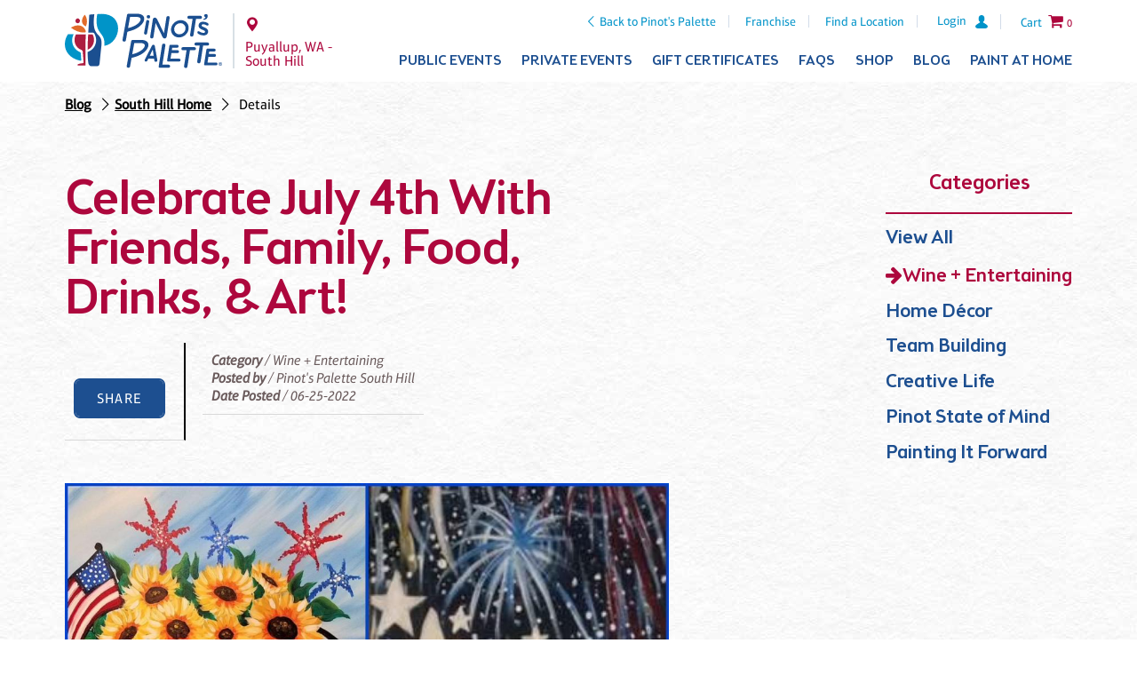

--- FILE ---
content_type: text/html; charset=utf-8
request_url: https://www.pinotspalette.com/southhill/blog/wine-entertaining/pinotspalettesouthhill-celebrate-july-4th-with-friends-family-food-drinks-and-art-
body_size: 12634
content:


<!doctype html>
<!--[if lt IE 7 ]><html lang="en" class="ie6"> <![endif]-->
<!--[if IE 7 ]><html lang="en" class="ie7"> <![endif]-->
<!--[if IE 8 ]><html lang="en" class="ie8"> <![endif]-->
<!--[if IE 9 ]><html lang="en" class="ie9"> <![endif]-->
<!--[if (gt IE 9)|!(IE)]><!-->
<html lang="en">
<!--<![endif]-->
<head>
    <script src="/js/vendor.min.js?v=20210913"></script>
    <script src="/js/pinots.js?v=20220701-06"></script>

    
            <!-- Google Tag Manager -->
            <script>
(function(w,d,s,l,i){w[l]=w[l]||[];w[l].push({'gtm.start':
            new Date().getTime(),event:'gtm.js'});var f=d.getElementsByTagName(s)[0],
            j=d.createElement(s),dl=l!='dataLayer'?'&l='+l:'';j.async=true;j.src=
            'https://www.googletagmanager.com/gtm.js?id='+i+dl;f.parentNode.insertBefore(j,f);
            })(window,document,'script','dataLayer','GTM-N2GVLXT');</script>
            <!-- End Google Tag Manager -->

<!-- Google tag (gtag.js) -->
<script async src="https://www.googletagmanager.com/gtag/js?id=G-V19754W2BW"></script>
<script>
    window.dataLayer = window.dataLayer || [];
    function gtag() { dataLayer.push(arguments); }
    gtag('js', new Date());

    gtag('config', 'G-V19754W2BW');
</script>

<!--MNTN Tracking Pixel-->
<!-- INSTALL ON ALL PAGES OF SITE-->
<script type="text/javascript">
    (function () {
        "use strict"; var e = null, b = "4.0.0",
            n = "42788",
            additional = "term=value",
            t, r, i; try { t = top.document.referer !== "" ? encodeURIComponent(top.document.referrer.substring(0, 2048)) : "" } catch (o) { t = document.referrer !== null ? document.referrer.toString().substring(0, 2048) : "" } try { r = window && window.top && document.location && window.top.location === document.location ? document.location : window && window.top && window.top.location && "" !== window.top.location ? window.top.location : document.location } catch (u) { r = document.location } try { i = parent.location.href !== "" ? encodeURIComponent(parent.location.href.toString().substring(0, 2048)) : "" } catch (a) { try { i = r !== null ? encodeURIComponent(r.toString().substring(0, 2048)) : "" } catch (f) { i = "" } } var l, c = document.createElement("script"), h = null, p = document.getElementsByTagName("script"), d = Number(p.length) - 1, v = document.getElementsByTagName("script")[d]; if (typeof l === "undefined") { l = Math.floor(Math.random() * 1e17) } h = "dx.mountain.com/spx?" + "dxver=" + b + "&shaid=" + n + "&tdr=" + t + "&plh=" + i + "&cb=" + l + additional; c.type = "text/javascript"; c.src = ("https:" === document.location.protocol ? "https://" : "http://") + h; v.parentNode.insertBefore(c, v)
    })()
</script>

    


    <meta charset="UTF-8" />
    <meta http-equiv="X-UA-Compatible" content="IE=edge,chrome=1" />
    <meta name="viewport" content="width=device-width, initial-scale=1.0" />
    <meta http-equiv="Cache-Control" content="no-cache" />
    <meta http-equiv="expires" content="-1" />

    

        <link rel="canonical" href="https://www.pinotspalette.com/southhill/blog/wine-entertaining/pinotspalettesouthhill-celebrate-july-4th-with-friends-family-food-drinks-and-art-" />

    <title>Celebrate July 4th With Friends, Family, Food, Drinks, &amp; Art!  - Pinot&#39;s Palette</title>
    <meta name="author" content="Pinot's Palette" />
    <meta name="description" content=" Sparks will fly across Washington State this 4th of July and we&#39;ve compiled a great list of celeb...">

    
        <meta property="og:title" content="Celebrate July 4th With Friends, Family, Food, Drinks, &amp; Art!  - Pinot&#39;s Palette">
    <meta property="og:description" content=" Sparks will fly across Washington State this 4th of July and we&#39;ve compiled a great list of celeb...">
    <meta property="og:site_name" content="Pinot's Palette">
    <meta property="og:type" content="website" />

                <meta property="og:image" content="https://studio.pinotspalette.com/southhill/images/south-4thjuly22.jpeg">

    <link rel="stylesheet" href="/css/latest/pinots.min.css?v=2021.10.06-04" />
    <link rel="stylesheet" href="https://content.pinotspalette.com/css/pinot/pinot.min.css?v=20210624" />
    <link rel="stylesheet" href="/lib/filament-sticky/fixedsticky.css" />
    <link rel="stylesheet" href="/lib/tooltipster/dist/css/tooltipster.bundle.min.css" />
    <link rel="stylesheet" href="/lib/tooltipster/dist/css/plugins/tooltipster/sideTip/themes/tooltipster-sideTip-light.min.css" />
    <link rel="stylesheet" href="/css/latest/site-updates.css?v=20250423" />

    

    <script async src="/lib/modernizr-custom.js"></script>

    <!-- Meta Pixel Code -->
    <script>
        !function (f, b, e, v, n, t, s) {
            if (f.fbq) return; n = f.fbq = function () {
                n.callMethod ?
                n.callMethod.apply(n, arguments) : n.queue.push(arguments)
            };
            if (!f._fbq) f._fbq = n; n.push = n; n.loaded = !0; n.version = '2.0';
            n.queue = []; t = b.createElement(e); t.async = !0;
            t.src = v; s = b.getElementsByTagName(e)[0];
            s.parentNode.insertBefore(t, s)
        }(window, document, 'script',
            'https://connect.facebook.net/en_US/fbevents.js');
        fbq('init', '611529694417622');
        fbq('track', 'PageView');
    </script>
    <noscript>
        <img height="1" width="1" style="display:none"
             src="https://www.facebook.com/tr?id=611529694417622&ev=PageView&noscript=1" />
    </noscript>
    <!-- End Meta Pixel Code -->


    

        <script type="text/javascript">
            /* Studio GA4 */
            gtag('config', 'G-VMEG5M4LDM');
        </script>

        <script type="text/javascript">
            (function () {
                "use strict"; var e = null, b = "4.0.0",
                    n = "",
                    additional = "term=value",
                    t, r, i; try { t = top.document.referer !== "" ? encodeURIComponent(top.document.referrer.substring(0, 2048)) : "" } catch (o) { t = document.referrer !== null ? document.referrer.toString().substring(0, 2048) : "" } try { r = window && window.top && document.location && window.top.location === document.location ? document.location : window && window.top && window.top.location && "" !== window.top.location ? window.top.location : document.location } catch (u) { r = document.location } try { i = parent.location.href !== "" ? encodeURIComponent(parent.location.href.toString().substring(0, 2048)) : "" } catch (a) { try { i = r !== null ? encodeURIComponent(r.toString().substring(0, 2048)) : "" } catch (f) { i = "" } } var l, c = document.createElement("script"), h = null, p = document.getElementsByTagName("script"), d = Number(p.length) - 1, v = document.getElementsByTagName("script")[d]; if (typeof l === "undefined") { l = Math.floor(Math.random() * 1e17) } h = "dx.mountain.com/spx?" + "dxver=" + b + "&shaid=" + n + "&tdr=" + t + "&plh=" + i + "&cb=" + l + additional; c.type = "text/javascript"; c.src = ("https:" === document.location.protocol ? "https://" : "http://") + h; v.parentNode.insertBefore(c, v)
            })()
        </script>

    

    
    
    

    
    
</head>
<body class="franchise blogs franchise">
    
        <input aria-labelledby="mobile-menu-toggle" type="checkbox" id="mobile-menu-toggle" />
        <div class="page-container">


            <nav class="fixedsticky meta-nav">
                
<ul>
    <li class="back-to-corporate">
        <a href="/" class="icon-left-open-big">Back to Pinot's Palette</a>
    </li>

    <li class="logo logo--mobile">
        
<a href="/southhill" title="South Hill Homepage">  
    <img class="desktop-only" src="https://content.pinotspalette.com/images/logo/logo--stacked-blue.svg" alt="Pinot's Palette logo" />
    <img class="desktop-hide" src="https://content.pinotspalette.com/images/logo/logo--straight-blue.svg" alt="Pinot's Palette logo" />
</a>
    </li>

        <li class="desktop-only">
            <a href="https://franchise.pinotspalette.com/">Franchise</a>
        </li>
            <li class="desktop-only"><a href="/locations">Find a Location</a></li>
    <li class="location-link">
            <a class="desktop-hide" href="/locations">
                
                <span class="icon-location"></span>
                <span class="sr-only">Locations</span>
            </a>
    </li>

        <li class="mobile-phone franchise-only"><a href="tel:253.387.9850" class="icon-phone"><span style="display:none;">Link</span></a></li>

        <li class="login">
                <a href="/pinot-perks/login"><span>Login</span><svg width="16" height="18" viewBox="0 0 14 16" xmlns="http://www.w3.org/2000/svg"><title>Shape</title><path d="M12.614 10.704L9.357 8.618c-.09-.06-.196-.12-.3-.165-.39-.196-.436-.75-.09-1.006.795-.6 1.32-1.56 1.32-2.642V3.38C10.302 1.592 8.907.06 7.12 0c-1.876-.06-3.422 1.44-3.422 3.302v1.5c0 1.082.525 2.042 1.32 2.643.346.27.316.81-.09 1.006-.104.045-.21.105-.3.165l-3.242 2.086c-2.4 1.516-1.636 4.308 1.936 4.308h7.356c3.572 0 4.337-2.792 1.936-4.308z" fill="#0093C9" fill-rule="evenodd" /></svg></a>
        </li>


        <li class="desktop-only">
            
<label data-is="better-select" option="0" class="country-chooser" toggle-class="icon-down-dir toggle">
  <input type="checkbox" />
  <div class="selection">
    
      <img src="https://content.pinotspalette.com/images/icons/flag-of-the-united-states.svg" width="30" alt="Flag of United States" />
    <span>United States of America</span>
    
    <span class="icon-down-dir toggle"></span>
  </div>

  <yield to="options">
      <a href="/set-culture-info/en-us">
          <img src="https://content.pinotspalette.com/images/icons/flag-of-the-united-states.svg" width="30" alt="Flag of United States" />
          <span>United States of America</span>
      </a>
      <a href="/set-culture-info/en-ca">
          <img src="https://content.pinotspalette.com/images/icons/flag-of-canada.svg" width="30" alt="Flag of Canada" />
          <span>Canada</span>
      </a>
  </yield>
</label>
        </li>
            <li class="for-mobile-menu">
            <label class="mobile-menu" for="mobile-menu-toggle">
                <div class="icon-menu">
                    <span></span>
                    <span></span>
                    <span></span>
                    <span></span>
                </div>
            </label>
        </li>
            <li class="cart-button">

            <a href="/southhill/cart"><span class="cart-content">Cart</span> <span class="icon-cart">0</span></a>
        </li>
</ul>

<div class="franchise-location"><span class="icon-location">Puyallup, WA - South Hill</span></div>
            </nav>
            <header class="header" data-from=".page-container">
                <div class="page-width container">
                    <div class="media">
                        <nav class="meta-nav">
                            
<ul>
    <li class="back-to-corporate">
        <a href="/" class="icon-left-open-big">Back to Pinot's Palette</a>
    </li>

    <li class="logo logo--mobile">
        
<a href="/southhill" title="South Hill Homepage">  
    <img class="desktop-only" src="https://content.pinotspalette.com/images/logo/logo--stacked-blue.svg" alt="Pinot's Palette logo" />
    <img class="desktop-hide" src="https://content.pinotspalette.com/images/logo/logo--straight-blue.svg" alt="Pinot's Palette logo" />
</a>
    </li>

        <li class="desktop-only">
            <a href="https://franchise.pinotspalette.com/">Franchise</a>
        </li>
            <li class="desktop-only"><a href="/locations">Find a Location</a></li>
    <li class="location-link">
            <a class="desktop-hide" href="/locations">
                
                <span class="icon-location"></span>
                <span class="sr-only">Locations</span>
            </a>
    </li>

        <li class="mobile-phone franchise-only"><a href="tel:253.387.9850" class="icon-phone"><span style="display:none;">Link</span></a></li>

        <li class="login">
                <a href="/pinot-perks/login"><span>Login</span><svg width="16" height="18" viewBox="0 0 14 16" xmlns="http://www.w3.org/2000/svg"><title>Shape</title><path d="M12.614 10.704L9.357 8.618c-.09-.06-.196-.12-.3-.165-.39-.196-.436-.75-.09-1.006.795-.6 1.32-1.56 1.32-2.642V3.38C10.302 1.592 8.907.06 7.12 0c-1.876-.06-3.422 1.44-3.422 3.302v1.5c0 1.082.525 2.042 1.32 2.643.346.27.316.81-.09 1.006-.104.045-.21.105-.3.165l-3.242 2.086c-2.4 1.516-1.636 4.308 1.936 4.308h7.356c3.572 0 4.337-2.792 1.936-4.308z" fill="#0093C9" fill-rule="evenodd" /></svg></a>
        </li>


        <li class="desktop-only">
            
<label data-is="better-select" option="0" class="country-chooser" toggle-class="icon-down-dir toggle">
  <input type="checkbox" />
  <div class="selection">
    
      <img src="https://content.pinotspalette.com/images/icons/flag-of-the-united-states.svg" width="30" alt="Flag of United States" />
    <span>United States of America</span>
    
    <span class="icon-down-dir toggle"></span>
  </div>

  <yield to="options">
      <a href="/set-culture-info/en-us">
          <img src="https://content.pinotspalette.com/images/icons/flag-of-the-united-states.svg" width="30" alt="Flag of United States" />
          <span>United States of America</span>
      </a>
      <a href="/set-culture-info/en-ca">
          <img src="https://content.pinotspalette.com/images/icons/flag-of-canada.svg" width="30" alt="Flag of Canada" />
          <span>Canada</span>
      </a>
  </yield>
</label>
        </li>
            <li class="for-mobile-menu">
            <label class="mobile-menu" for="mobile-menu-toggle">
                <div class="icon-menu">
                    <span></span>
                    <span></span>
                    <span></span>
                    <span></span>
                </div>
            </label>
        </li>
            <li class="cart-button">

            <a href="/southhill/cart"><span class="cart-content">Cart</span> <span class="icon-cart">0</span></a>
        </li>
</ul>

<div class="franchise-location"><span class="icon-location">Puyallup, WA - South Hill</span></div>
                        </nav>
                        <div class="logo logo--desktop">
                            <a href="/southhill" title="South Hill Homepage">
                                <img class="desktop-only" src="https://content.pinotspalette.com/images/logo/logo--stacked-blue.svg" alt="Pinot's Palette logo" />
                                <img class="desktop-hide" src="https://content.pinotspalette.com/images/logo/logo--straight-blue.svg" alt="Pinot's Palette logo" />
                            </a>

                            <nav class="mini-meta-nav">
  <ul>
    <li>
      <a href="/southhill" class="icon-location">
          <span class="sr-only">South Hill</span>
      </a>
    </li>
    <li>
          <a href="/pinot-perks/login"><span>Login</span><svg width="16" height="18" viewBox="0 0 14 16" xmlns="http://www.w3.org/2000/svg"><title>Shape</title><path d="M12.614 10.704L9.357 8.618c-.09-.06-.196-.12-.3-.165-.39-.196-.436-.75-.09-1.006.795-.6 1.32-1.56 1.32-2.642V3.38C10.302 1.592 8.907.06 7.12 0c-1.876-.06-3.422 1.44-3.422 3.302v1.5c0 1.082.525 2.042 1.32 2.643.346.27.316.81-.09 1.006-.104.045-.21.105-.3.165l-3.242 2.086c-2.4 1.516-1.636 4.308 1.936 4.308h7.356c3.572 0 4.337-2.792 1.936-4.308z" fill="#0093C9" fill-rule="evenodd"/></svg></a>
 
    </li>
    <li>
      <a class="icon-cart"><span class="desktop-only">(0)</span></a>
    </li>
    <li>
      
    </li>
  </ul>
</nav>
                        </div>

                        <nav class="fixedsticky primary-nav" data-offset=".page-container > .meta-nav">
                            
<div class="franchise-location franchise-location--desktop"><span class="icon-location">Puyallup, WA - South Hill</span></div>
<ul>
        <li>
            <a onclick="if (!($('#event-overview').is(':visible'))) { primaryLinkClicked(this); }"
               href="/southhill/events"
               title="Events at South Hill Pinot's Palette">
                Public Events
                <span class="icon-down-open-big"></span><span class="icon-up-open-big"></span>
            </a>
            <ul class="secondary-nav">
                <li class="desktop-hide">
                    <a id="event-overview" href="/southhill"
                       title="Events at South Hill Pinot's Palette">
                        All Events
                    </a>
                </li>
                    <li>
                        <a href="/southhill/events?type=instudio" title="South Hill Wine & Painting Classes">In Studio</a>
                    </li>
                                                    <li>
                        <a href="/southhill/paint-at-home" title="Paint At Home">Paint At Home</a>
                    </li>
            </ul>
        </li>
            <li>
            <a onclick="if (!($('#private-event-overview').is(':visible'))) { primaryLinkClicked(this); }"
               href="/southhill/private-events"
               title="Private Events at South Hill Pinot's Palette">
                Private Events
                <span class="icon-down-open-big"></span><span class="icon-up-open-big"></span>
            </a>
            <ul class="secondary-nav">
                <li class="desktop-hide">
                    <a id="private-event-overview" href="/southhill/private-events"
                       title="Private Events at South Hill Pinot's Palette">
                        Overview
                    </a>
                </li>
                <li>
                    <a href="/southhill/virtual-private-parties" title="South Hill Virtual Parties">Virtual Parties</a>
                </li>
                <li>
                    <a href="/southhill/private-parties" title="South Hill Private Paint & Sip Parties">Celebrations</a>
                </li>
                <li>
                    <a href="/southhill/corporate-events" title="Schedule a Corporate Event at South Hill Pinot's Palette">
                        Team Building Events
                    </a>
                </li>
                                <li><a href="/southhill/private-party-how-it-works" title="South Hill Painting Library">How It Works</a></li>
                <li><a href="/southhill/ask-a-question" title="South Hill Information">Ask a Question</a></li>
                <li><a href="/southhill/painting-library" title="South Hill Painting Library">Painting Library</a></li>
            </ul>
        </li>
    
    <li>
        <a href="/southhill/gift-certificates?isRedirectedFromCorp=true" title="Gift Certificates for South Hill Pinot's Palette Studio">Gift Certificates</a>
    </li>
    <li>
        <a href="/southhill/frequent-questions" title="South Hill Pinot's Palette FAQs">FAQs</a>
    </li>
    <li>
        <a href="/southhill/shop" title="Shop frames, glasses & more from South Hill Pinot's Palette">Shop</a>
    </li>
    <li>
        <a href="/southhill/blog" title="South Hill Pinot's Palette Blog">Blog</a>
    </li>
        <li class="desktop-last">
            <a href="/southhill/paint-at-home">Paint at Home</a>
        </li>
    <li class="drop-nav-only">
        <a href="/locations">Find a Location</a>
    </li>
    <li class="drop-nav-only">
        <a href="https://franchise.pinotspalette.com/">Franchise</a>
    </li>
</ul>

                        </nav>

                    </div>
                </div>
            </header>


            <main>
                <article>
                    
    

                        <nav class="breadcrumbs white-paper">
                            

<ul class="page-width" style="padding-top:15px; font-weight:bold;">
            <li class=""><a href="/southhill/blog/wine-entertaining">Blog</a></li>
            <li class="icon-right-open-big"><a href="/southhill">South Hill Home</a></li>
            <li class="icon-right-open-big"> <a href="/southhill/blog/wine-entertaining/pinotspalettesouthhill-celebrate-july-4th-with-friends-family-food-drinks-and-art-">Details</a></li>
</ul>


        
    <p class="page-width title back icon-left-open-big"><a class="blue" href="/southhill/blog/wine-entertaining">Back to Blog</a></p>

                            </nav>
                    

<style>
    .error {
        color: #dc3545 !important;
    }

    button.button {
        display: inline-block;
        padding: .7em 1.5em;
        margin: 0;
        border: 0;
        background-color: #0093C9;
        border-width: 2px;
        border-style: solid;
        border-color: #0093C9;
        color: #FFFFFF;
        border-radius: 7px;
        font-family: 'Aptifer Sans W01', sans-serif;
        font-weight: 400;
        font-size: 1em;
        letter-spacing: .08em;
        text-transform: uppercase;
        transition: all 200ms ease 0ms;
        box-shadow: 2px 0 3px 0 rgba(0, 0, 0, 0.15);
    }

</style>















<section class="white-paper">
  <div class="page-width padded">
    <aside>
  <div class="categories">
  <p class="intro red centered">Categories</p>
  <ul>

    <li class=""><a href="/southhill/blog">View All</a></li>
          <li class="active"><a href="/southhill/blog/wine-entertaining">Wine + Entertaining</a></li>
          <li class=""><a href="/southhill/blog/home-decor">Home D&#233;cor</a></li>
          <li class=""><a href="/southhill/blog/team-building">Team Building</a></li>
          <li class=""><a href="/southhill/blog/creative-life">Creative Life</a></li>
          <li class=""><a href="/southhill/blog/pinot-state-of-mind">Pinot State of Mind</a></li>
          <li class=""><a href="/southhill/blog/painting-it-forward">Painting It Forward</a></li>
  </ul>
</div>
  
</aside>

<div class="featured-blog">
  <h1 class="red">Celebrate July 4th With Friends, Family, Food, Drinks, &amp; Art! </h1>
  
  <div class="share-title mobile-only">
    <p>
          <strong>Category</strong> / Wine + Entertaining
    <br />
    <strong>Posted by</strong> / Pinot&#39;s Palette South Hill     
    
        <br />
        <strong>Date Posted</strong> / 06-25-2022
    

    </p>
    <a class="button blue share">Share</a>
  </div>
  <div class="share-title desktop-only">
      <table>
          <tr style="vertical-align:central;">
              <td class="share-cta"><a class="button blue share">Share</a></td>
              <td class="share-details">
                      <strong>Category</strong> / Wine + Entertaining
    <br />
    <strong>Posted by</strong> / Pinot&#39;s Palette South Hill     
    
        <br />
        <strong>Date Posted</strong> / 06-25-2022
    

              </td>
          </tr>
      </table>    
  </div>
  
  
  <p>
            <img src="https://studio.pinotspalette.com/southhill/images/south-4thjuly22.jpeg" />
  </p>
  Sparks will fly across Washington State this 4th of July and we've compiled a great list of celebrations for you and your family to enjoy. <br> The 4th of July, also known as Independence Day, commemorates the 1776 signing of the United States Declaration of Independence. Since becoming a federal holiday in 1941, the birth of our nation’s independence has been celebrated by fireworks, parades, barbecues, and family gatherings.  <br> Here are some of our favorite ideas! <br> Enjoy <br>  <br>  <br> -------- Have A Backyard Cookout -------- <br> Fire up the grill for some great eats! Hot dogs and burgers are essential, of course, but don't forget the tasty apps (and some festive drinks to cool off in the heat). <br>  <br> 50 Best Grilling Recipes For Summer <br> <a target='_blank' href='https://www.feastingathome.com/15-grilling-recipes-summer/'>https://www....cipes-summer/</a> <br>  <br> Insanely Delicious Sides <br> <a target='_blank' href='https://insanelygoodrecipes.com/bbq-side-dishes/'>https://insa...-side-dishes/</a> <br>  <br> Summer Cocktail Recipes <br> <a target='_blank' href='https://www.acouplecooks.com/summer-cocktails/'>https://www....er-cocktails/</a> <br>  <br> Refreshing (Non-Alcoholic Drinks) <br> <a target='_blank' href='https://www.bbcgoodfood.com/recipes/collection/non-alcoholic-summer-drinks-recipes'>https://www....rinks-recipes</a> <br>  <br>  <br> *** See A Fireworks Show <br> This one is kind of a no-brainer. America has celebrated the signing of the Declaration of Independence by lighting off fireworks since its first anniversary in 1777. Nothing rouses our spirits like the explosion of red-white-and-blue rockets overhead, while patriotic music plays through the loudspeakers. Most communities host festivities of some sort on the 4th, so check out local websites to find out what's available near you.  <br>  <br>  <br> *** Go Camping In Your Back Yard <br> It's not a 4th of July celebration without a campfire and some s'mores! If you can't make it to a real campsite this year, try a little backyard camping instead — just set up a tent (along with a great cookout, of course), and cap off the night with some scary stories around the fire. <br>  <br>  <br> *** Have A Game Night <br> Looking for something that's fun for the whole family? Organize a game night with some of the best board games — and if you want to make it on theme with the holiday, try out some special patriotic games (like 4th of July bingo or some American-themed trivia). <br>  <br>  <br> *** Dress Accordingly  <br> Whether you're going out to celebrate or spending the day at home, there's no easier way to show your love for America than wearing red, white and blue. T-shirts with patriotic graphics are available just about everywhere, so finding one that suits your personal style is easier than apple pie. Or, if you're feeling crafty, you can decorate a t-shirt yourself, using stars, stripes and other patriotic shapes as appliques or even stencils. <br>  <br>  <br>  <br> ----- Ways To Celebrate The Fourth Of July Around The Area -----  <br> ** Red, White, & Blues Festival - July 4th <br> FIREWORKS DISPLAY at 10:15 pm! Musical Entertainment, Food Vendors, Sports for all Sorts, Face Painting, Interactive Arts, Family Games, Inflatables, Free parking. <br> <a target='_blank' href='https://itallhappenshere.org/event/red-white-blues-festival/'>https://ital...ues-festival/</a> <br>  <br> ** ‘Lion Of Judah Band' Concert <br> Family, Fun, and Fireworks!!! Join in the independence day celebration with Lion Of Judah Band at Celebration Park in Federal Way. Bring the entire family! <br> <a target='_blank' href='https://m.facebook.com/events/250710352607422/'>https://m.fa...710352607422/</a> <br>  <br> ** Annual Fourth Of July Parade <br> Yep, we are already thinking about the PARADE!! Pick up an application at 1421 Cole Street, Enumclaw, WA <br> <a target='_blank' href='https://www.facebook.com/events/cole-st-enumclaw-wa-98022-united-states/annual-4th-of-july-parade/617370309358217/'>https://www....370309358217/</a> <br>  <br> ** 'Miles For Meso’ 5K Run/Walk <br> The Miles for Meso 5K Run/Walk is on Monday July 4, 2022. It includes the following events: 5K Run/Walk, Kids Dash (no timing), Virtual 5K Run/Walk, and 5K Run/Walk Wheelchair. <br> <a target='_blank' href='https://runsignup.com/Race/63495/PrivacyPolicy'>https://runs...PrivacyPolicy</a> <br>  <br>  <br>  <br> -------- Paint Something Patriotic! -------- <br> Join us over the Fourth of July Holiday Weekend and paint something patriotic, or any of the other fabulous artwork we ave on the calendar!  <br> *** FRIDAY, JULY 1 ***  <br> Open Studio <br> <a target='_blank' href='https://www.pinotspalette.com/southhill/event/615507'>https://www..../event/615507</a> <br>  <br> ‘United We Stand’ <br> In times of trouble we come together and Unite, Rescue and Rebuild. This painting is inspired by the resilience of the good people of our country. United We Stand. <br> <a target='_blank' href='https://www.pinotspalette.com/southhill/event/623620'>https://www..../event/623620</a> <br>  <br> 'Galaxy Nightfall' <br> A vibrant night sky over peaceful snowy mountains. <br> <a target='_blank' href='https://www.pinotspalette.com/southhill/event/621085'>https://www..../event/621085</a> <br>  <br>  <br> *** SATURDAY, JULY 2 ***  <br> 'Summer Harvest Wagon’ <br> Bring vintage charm home with our seasonal wagon paintings. The Summer Harvest Wagon is bursting with warm wishes and sunny thoughts. Customize your wagon with another color or detail to personalize! <br> <a target='_blank' href='https://www.pinotspalette.com/southhill/event/621076'>https://www..../event/621076</a> <br>  <br> 'Magical Rainbow Moon’ <br> A magical colorful sky reflecting in a peaceful stream. <br> <a target='_blank' href='https://www.pinotspalette.com/southhill/event/615503'>https://www..../event/615503</a> <br>  <br>  <br> *** SUNDAY, JULY 3 ***  <br> ’Star Spangled Banner’ <br> Show your true blue American side with this great home decor painting. <br> <a target='_blank' href='https://www.pinotspalette.com/southhill/event/623216'>https://www..../event/623216</a> <br>  <br> ‘Blossoming Charm’ <br> These charming flowers can be admired and enjoyed by all your friends and family. Customize this painting to match with your decor. <br> <a target='_blank' href='https://www.pinotspalette.com/southhill/event/623832'>https://www..../event/623832</a> <br> 

  <p>
    <a class="button blue share">Share</a>
        &nbsp;&nbsp;    
    <a href="https://www.pinotspalette.com/southhill/events" target="_blank">Check out our class schedule </a>
    &nbsp; | &nbsp;
    <a href="https://www.pinotspalette.com/southhill/paint-at-home" target="_blank">Paint From Home! </a>

  </p>

</div>

<div class="clearfix"></div>    
  </div>  
</section>







                    <div class="back-to-top">
                        <a href="#body" class="icon-angle-double-up">Back to Top</a>
                    </div>
                </article>

            </main>



        <footer class="footer">
                <div class="footer-cta__container">
                    <div class="page-width container">
                        <div class="footer-cta footer-cta--gift-cert">
                            <h3>Paint and Sip Gift Certificate</h3>
                            <p>Introduce a friend to the fun. Gift certificates work at all of our studio locations.</p>
                            <a href="/southhill/gift-certificates?isRedirectedFromCorp=True" class="button button--white gtm-cta">Get a Gift Certificate</a>
                        </div>
                        <div class="footer-cta footer-cta--pinots-perks">
                            <h3>Pinot Perks®</h3>
                            <p>Can't get enough? Join our rewards club for special perks, including free paint and sip classes!</p>
                            <a href="/pinot-perks/signup" class="button button--white gtm-cta">Join Now</a>
                            <a href="/pinot-perks/login" class="small-link">Have an account? Log in</a>
                        </div>
                    </div>
                </div>

            <div class="footer-back-btn">
                <div class="page-width container">
                    <a href="/" class="icon-left-open-big">Back to Pinot's Palette Corporate</a>
                </div>
            </div>
            <div class="footer__container">
                <div class="page-width container">
                    <div class="row">
                        <div class="footer__logo">
                            <a href="/" title="Homepage">
                                <img src="https://content.pinotspalette.com/images/logo/logo--stacked-white.svg" alt="Pinot's Palette logo" />
                            </a>
                        </div>
                        <div class="location__container">
                            <div class="directions icon-location">
                                <h4>Pinot&#39;s Palette - South Hill</h4>
                                <p>
                                    10507 156th St E, Suite 105<br />
                                    Puyallup, WA 98374
                                </p>
                                <a href="https://goo.gl/maps/og4cA8pWWaQ2">Get Directions</a>
                            </div>
                            <div class="email">
                                <svg width="12" height="8" viewBox="0 0 12 8" xmlns="http://www.w3.org/2000/svg"><title>mail</title><path d="M.383.857l5 2.686c.168.09.385.133.604.133.218 0 .436-.043.604-.133.17-.09 4.675-2.51 5-2.686.327-.175.635-.857.037-.857H.347c-.598 0-.29.682.036.857zm11.36 1.47c-.37.192-4.926 2.565-5.152 2.684-.226.12-.385.133-.603.133-.22 0-.378-.014-.604-.132L.257 2.326C-.003 2.19 0 2.35 0 2.47v4.863C0 7.613.377 8 .667 8h10.666c.29 0 .667-.387.667-.667v-4.86c0-.124.003-.283-.258-.147z" fill="#6A5B5C" fill-rule="evenodd" /></svg>
                                <a href="mailto:southhillwaus@pinotspalette.com">southhillwaus@pinotspalette.com</a>
                            </div>
                            <div class="phone">
                                <svg width="14" height="14" viewBox="0 0 14 14" xmlns="http://www.w3.org/2000/svg"><title>phone</title><path d="M8.077 8.07c-1.385 1.384-2.99 2.71-3.625 2.075-.908-.908-1.468-1.7-3.47-.09-2.002 1.61-.464 2.682.415 3.56 1.016 1.016 4.8.055 8.54-3.685 3.74-3.74 4.7-7.525 3.684-8.54-.88-.88-1.947-2.418-3.556-.416-1.61 2-.82 2.562.09 3.47.632.635-.692 2.24-2.077 3.626z" fill="#6A5B5C" fill-rule="evenodd" /></svg>
                                <a href="tel:253.387.9850" class="phone-link">253.387.9850</a>
                            </div>
                        </div>

                        <div class="footer-nav">
                            <ul>
                                <li>
                                    <a href="/southhill/events">Event Calendar</a>
                                </li>
                                <li>
                                    <a href="/southhill/private-events">Private Events</a>
                                </li>
                                <li>
                                    <a href="/gift-certificates">Gift Certificates</a>
                                </li>
                                <li>
                                    <a href="/southhill/frequent-questions">FAQs</a>
                                </li>
                                <li>
                                    <a href="/southhill/shop">Shop</a>
                                </li>
                                <li>
                                    <a href="/southhill/blog">Blog</a>
                                </li>
                                    <li>
                                        <a href="/southhill/paint-at-home">Paint at Home</a>
                                    </li>
                                                            </ul>
                        </div>

                        <div class="social-cta__container">
                            <div class="social-connect">
                                <h4>Connect With Us</h4>


                                <ul>
                                            <li>
                                                <a class="icon-facebook social-icon" href="https://www.facebook.com/southhillwaus" target="_blank"><span style="display: none">Link</span></a>
                                            </li>
                                            <li>
                                                <a class="icon-pinterest social-icon" href="https://www.pinterest.com/pinotspalette/" target="_blank"><span style="display: none">Link</span></a>
                                            </li>
                                            <li>
                                                <a class="icon-instagram social-icon" href="https://www.instagram.com/pinotspalettesouthhillwaus/" target="_blank"><span style="display: none">Link</span></a>
                                            </li>
                                            <li>
                                                <a class="icon-twitter social-icon" href="https://twitter.com/pinotspalette" target="_blank"><span style="display: none">Link</span></a>
                                            </li>
                                </ul>

                            </div>
                            <div class="social-cta">
                                


                            </div>
                        </div>
                    </div>
                    <div class="copyright__container row">
                        <div class="page-width container">
                            <p>
                                <small class="copyright-copy">&copy; Pinot&#8217;s Palette 2026&nbsp;|&nbsp;All Rights Reserved.</small>
                                <small>Pinot's Palette studio locations are independently owned and operated.</small>
                            </p>
                            <p>
                                <small><a href="/terms-of-use">Terms of Use</a>&nbsp;|&nbsp;<a href="/privacy-policy">Privacy Policy</a>&nbsp;|&nbsp;<a href="/accessibility">Accessibility</a></small>
                            </p>
                        </div>
                    </div>
                </div>
        </footer>

    <div id="NewsletterPopup" style="display: none;">
        <div class="newsletter-content">
            <div class="hasSubmittedNewsletterPopup" style="display:none;">
                <p>Thanks for signing up for our newsletter! Be on the lookout for specials and events from our studio.</p>
            </div>
            <form method="post" id="newsletterSignUpFormPopup" class="hasNotSubmittedNewsletterPopup"
                  action="/southhill/newsletter-signup-popup"
                  novalidate="novalidate">
                <input type="hidden" id="LocationUrlExtensionPopup" name="LocationUrlExtensionPopup" value="southhill" />
                <div class="leadin-input-wrapper form-fields">
                    <div class="leadin-input-wrapper" style="padding-bottom: 5px;">
                        <label>
                            Email
                            <span class="error-text">*</span>
                            <input name="NewsletterEmailPopup" type="email" id="NewsletterEmailPopup" class="input-email required" required>
                            <span asp-validation-for="NewsletterEmailPopup" class="text-danger"></span>
                        </label>
                    </div>
                    <div class="leadin-input-wrapper" style="padding-bottom: 5px;">
                        <label>
                            First Name
                            <input name="FirstNamePopup" type="text" id="FirstNamePopup" class="input-firstname">
                        </label>
                    </div>
                    <div class="leadin-input-wrapper" style="padding-bottom: 5px;">
                        <label>
                            Last Name
                            <input name="LastNamePopup" type="text" id="LastNamePopup" class="input-lastname">
                        </label>
                    </div>
                </div>
                <div class="leadin-button-wrapper">
                    <button class="leadin-button leadin-button-primary leadin-primary leadin-submit">Subscribe now</button>
                </div>
            </form>
        </div>
    </div>
        </div>

        <div class="utilities">
            
            <a href="#alert-container" class="lightbox">
                <span style="display: none">Lightbox Trigger</span>
            </a>
            
            <div id="alert-container" class="lightbox-content">

            </div>
        </div>

        <script src="/lib/webshim/js-webshim/minified/polyfiller.js"></script>
        <script>
            window.RIDEBUG = false;
        webshims.polyfill('forms es5 picture');
        </script>

        <script src="https://content.pinotspalette.com/scripts/pinot/cart.min.js?v=20210910"></script>
        <script src="https://content.pinotspalette.com/scripts/pinot/functions.min.js?v=20210910"></script>
        <script src="https://content.pinotspalette.com/scripts/pinot/pinot.js?v=20210910"></script>
        <script src="https://content.pinotspalette.com/scripts/pinot/geo2.min.js?v=20210910"></script>

        
<environment names="Development">
    <script src="/lib/jquery-validation/dist/jquery.validate.js"></script>
    <script src="/lib/jquery-validation-unobtrusive/jquery.validate.unobtrusive.js"></script>
</environment>
<environment names="Staging,Production">
    <script src="//ajax.aspnetcdn.com/ajax/jquery.validate/1.14.0/jquery.validate.min.js"
            asp-fallback-src="/lib/jquery-validation/dist/jquery.validate.min.js"
            asp-fallback-test="window.jQuery && window.jQuery.validator">
    </script>
    <script src="//ajax.aspnetcdn.com/ajax/mvc/5.2.3/jquery.validate.unobtrusive.min.js"
            asp-fallback-src="/lib/jquery-validation-unobtrusive/jquery.validate.unobtrusive.min.js"
            asp-fallback-test="window.jQuery && window.jQuery.validator && window.jQuery.validator.unobtrusive">
    </script>
</environment>

    



        <light-box target="a.lightbox"></light-box>

        
    



        

</body>
</html>